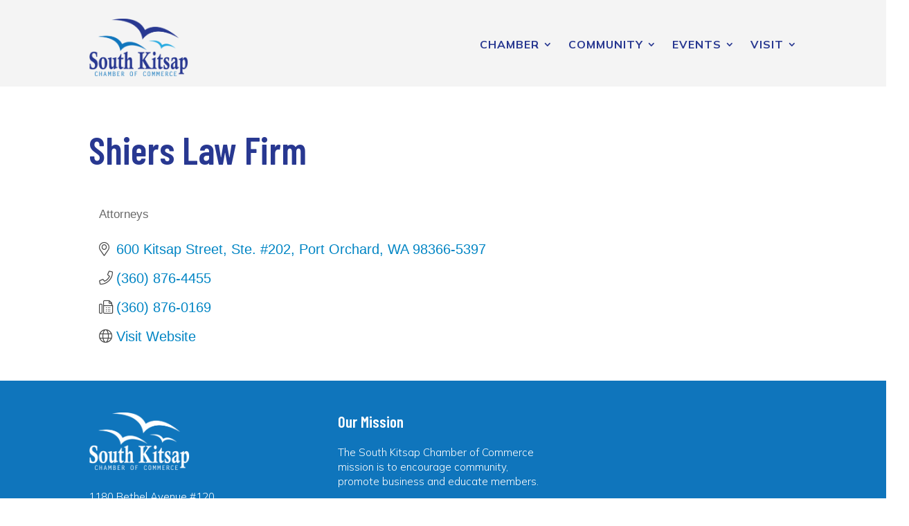

--- FILE ---
content_type: text/html; charset=utf-8
request_url: https://www.google.com/recaptcha/enterprise/anchor?ar=1&k=6LfI_T8rAAAAAMkWHrLP_GfSf3tLy9tKa839wcWa&co=aHR0cDovL2NoYW1iZXIuc2tjaGFtYmVyLm9yZzo4MA..&hl=en&v=PoyoqOPhxBO7pBk68S4YbpHZ&size=invisible&anchor-ms=20000&execute-ms=30000&cb=tptrsb56odqt
body_size: 48549
content:
<!DOCTYPE HTML><html dir="ltr" lang="en"><head><meta http-equiv="Content-Type" content="text/html; charset=UTF-8">
<meta http-equiv="X-UA-Compatible" content="IE=edge">
<title>reCAPTCHA</title>
<style type="text/css">
/* cyrillic-ext */
@font-face {
  font-family: 'Roboto';
  font-style: normal;
  font-weight: 400;
  font-stretch: 100%;
  src: url(//fonts.gstatic.com/s/roboto/v48/KFO7CnqEu92Fr1ME7kSn66aGLdTylUAMa3GUBHMdazTgWw.woff2) format('woff2');
  unicode-range: U+0460-052F, U+1C80-1C8A, U+20B4, U+2DE0-2DFF, U+A640-A69F, U+FE2E-FE2F;
}
/* cyrillic */
@font-face {
  font-family: 'Roboto';
  font-style: normal;
  font-weight: 400;
  font-stretch: 100%;
  src: url(//fonts.gstatic.com/s/roboto/v48/KFO7CnqEu92Fr1ME7kSn66aGLdTylUAMa3iUBHMdazTgWw.woff2) format('woff2');
  unicode-range: U+0301, U+0400-045F, U+0490-0491, U+04B0-04B1, U+2116;
}
/* greek-ext */
@font-face {
  font-family: 'Roboto';
  font-style: normal;
  font-weight: 400;
  font-stretch: 100%;
  src: url(//fonts.gstatic.com/s/roboto/v48/KFO7CnqEu92Fr1ME7kSn66aGLdTylUAMa3CUBHMdazTgWw.woff2) format('woff2');
  unicode-range: U+1F00-1FFF;
}
/* greek */
@font-face {
  font-family: 'Roboto';
  font-style: normal;
  font-weight: 400;
  font-stretch: 100%;
  src: url(//fonts.gstatic.com/s/roboto/v48/KFO7CnqEu92Fr1ME7kSn66aGLdTylUAMa3-UBHMdazTgWw.woff2) format('woff2');
  unicode-range: U+0370-0377, U+037A-037F, U+0384-038A, U+038C, U+038E-03A1, U+03A3-03FF;
}
/* math */
@font-face {
  font-family: 'Roboto';
  font-style: normal;
  font-weight: 400;
  font-stretch: 100%;
  src: url(//fonts.gstatic.com/s/roboto/v48/KFO7CnqEu92Fr1ME7kSn66aGLdTylUAMawCUBHMdazTgWw.woff2) format('woff2');
  unicode-range: U+0302-0303, U+0305, U+0307-0308, U+0310, U+0312, U+0315, U+031A, U+0326-0327, U+032C, U+032F-0330, U+0332-0333, U+0338, U+033A, U+0346, U+034D, U+0391-03A1, U+03A3-03A9, U+03B1-03C9, U+03D1, U+03D5-03D6, U+03F0-03F1, U+03F4-03F5, U+2016-2017, U+2034-2038, U+203C, U+2040, U+2043, U+2047, U+2050, U+2057, U+205F, U+2070-2071, U+2074-208E, U+2090-209C, U+20D0-20DC, U+20E1, U+20E5-20EF, U+2100-2112, U+2114-2115, U+2117-2121, U+2123-214F, U+2190, U+2192, U+2194-21AE, U+21B0-21E5, U+21F1-21F2, U+21F4-2211, U+2213-2214, U+2216-22FF, U+2308-230B, U+2310, U+2319, U+231C-2321, U+2336-237A, U+237C, U+2395, U+239B-23B7, U+23D0, U+23DC-23E1, U+2474-2475, U+25AF, U+25B3, U+25B7, U+25BD, U+25C1, U+25CA, U+25CC, U+25FB, U+266D-266F, U+27C0-27FF, U+2900-2AFF, U+2B0E-2B11, U+2B30-2B4C, U+2BFE, U+3030, U+FF5B, U+FF5D, U+1D400-1D7FF, U+1EE00-1EEFF;
}
/* symbols */
@font-face {
  font-family: 'Roboto';
  font-style: normal;
  font-weight: 400;
  font-stretch: 100%;
  src: url(//fonts.gstatic.com/s/roboto/v48/KFO7CnqEu92Fr1ME7kSn66aGLdTylUAMaxKUBHMdazTgWw.woff2) format('woff2');
  unicode-range: U+0001-000C, U+000E-001F, U+007F-009F, U+20DD-20E0, U+20E2-20E4, U+2150-218F, U+2190, U+2192, U+2194-2199, U+21AF, U+21E6-21F0, U+21F3, U+2218-2219, U+2299, U+22C4-22C6, U+2300-243F, U+2440-244A, U+2460-24FF, U+25A0-27BF, U+2800-28FF, U+2921-2922, U+2981, U+29BF, U+29EB, U+2B00-2BFF, U+4DC0-4DFF, U+FFF9-FFFB, U+10140-1018E, U+10190-1019C, U+101A0, U+101D0-101FD, U+102E0-102FB, U+10E60-10E7E, U+1D2C0-1D2D3, U+1D2E0-1D37F, U+1F000-1F0FF, U+1F100-1F1AD, U+1F1E6-1F1FF, U+1F30D-1F30F, U+1F315, U+1F31C, U+1F31E, U+1F320-1F32C, U+1F336, U+1F378, U+1F37D, U+1F382, U+1F393-1F39F, U+1F3A7-1F3A8, U+1F3AC-1F3AF, U+1F3C2, U+1F3C4-1F3C6, U+1F3CA-1F3CE, U+1F3D4-1F3E0, U+1F3ED, U+1F3F1-1F3F3, U+1F3F5-1F3F7, U+1F408, U+1F415, U+1F41F, U+1F426, U+1F43F, U+1F441-1F442, U+1F444, U+1F446-1F449, U+1F44C-1F44E, U+1F453, U+1F46A, U+1F47D, U+1F4A3, U+1F4B0, U+1F4B3, U+1F4B9, U+1F4BB, U+1F4BF, U+1F4C8-1F4CB, U+1F4D6, U+1F4DA, U+1F4DF, U+1F4E3-1F4E6, U+1F4EA-1F4ED, U+1F4F7, U+1F4F9-1F4FB, U+1F4FD-1F4FE, U+1F503, U+1F507-1F50B, U+1F50D, U+1F512-1F513, U+1F53E-1F54A, U+1F54F-1F5FA, U+1F610, U+1F650-1F67F, U+1F687, U+1F68D, U+1F691, U+1F694, U+1F698, U+1F6AD, U+1F6B2, U+1F6B9-1F6BA, U+1F6BC, U+1F6C6-1F6CF, U+1F6D3-1F6D7, U+1F6E0-1F6EA, U+1F6F0-1F6F3, U+1F6F7-1F6FC, U+1F700-1F7FF, U+1F800-1F80B, U+1F810-1F847, U+1F850-1F859, U+1F860-1F887, U+1F890-1F8AD, U+1F8B0-1F8BB, U+1F8C0-1F8C1, U+1F900-1F90B, U+1F93B, U+1F946, U+1F984, U+1F996, U+1F9E9, U+1FA00-1FA6F, U+1FA70-1FA7C, U+1FA80-1FA89, U+1FA8F-1FAC6, U+1FACE-1FADC, U+1FADF-1FAE9, U+1FAF0-1FAF8, U+1FB00-1FBFF;
}
/* vietnamese */
@font-face {
  font-family: 'Roboto';
  font-style: normal;
  font-weight: 400;
  font-stretch: 100%;
  src: url(//fonts.gstatic.com/s/roboto/v48/KFO7CnqEu92Fr1ME7kSn66aGLdTylUAMa3OUBHMdazTgWw.woff2) format('woff2');
  unicode-range: U+0102-0103, U+0110-0111, U+0128-0129, U+0168-0169, U+01A0-01A1, U+01AF-01B0, U+0300-0301, U+0303-0304, U+0308-0309, U+0323, U+0329, U+1EA0-1EF9, U+20AB;
}
/* latin-ext */
@font-face {
  font-family: 'Roboto';
  font-style: normal;
  font-weight: 400;
  font-stretch: 100%;
  src: url(//fonts.gstatic.com/s/roboto/v48/KFO7CnqEu92Fr1ME7kSn66aGLdTylUAMa3KUBHMdazTgWw.woff2) format('woff2');
  unicode-range: U+0100-02BA, U+02BD-02C5, U+02C7-02CC, U+02CE-02D7, U+02DD-02FF, U+0304, U+0308, U+0329, U+1D00-1DBF, U+1E00-1E9F, U+1EF2-1EFF, U+2020, U+20A0-20AB, U+20AD-20C0, U+2113, U+2C60-2C7F, U+A720-A7FF;
}
/* latin */
@font-face {
  font-family: 'Roboto';
  font-style: normal;
  font-weight: 400;
  font-stretch: 100%;
  src: url(//fonts.gstatic.com/s/roboto/v48/KFO7CnqEu92Fr1ME7kSn66aGLdTylUAMa3yUBHMdazQ.woff2) format('woff2');
  unicode-range: U+0000-00FF, U+0131, U+0152-0153, U+02BB-02BC, U+02C6, U+02DA, U+02DC, U+0304, U+0308, U+0329, U+2000-206F, U+20AC, U+2122, U+2191, U+2193, U+2212, U+2215, U+FEFF, U+FFFD;
}
/* cyrillic-ext */
@font-face {
  font-family: 'Roboto';
  font-style: normal;
  font-weight: 500;
  font-stretch: 100%;
  src: url(//fonts.gstatic.com/s/roboto/v48/KFO7CnqEu92Fr1ME7kSn66aGLdTylUAMa3GUBHMdazTgWw.woff2) format('woff2');
  unicode-range: U+0460-052F, U+1C80-1C8A, U+20B4, U+2DE0-2DFF, U+A640-A69F, U+FE2E-FE2F;
}
/* cyrillic */
@font-face {
  font-family: 'Roboto';
  font-style: normal;
  font-weight: 500;
  font-stretch: 100%;
  src: url(//fonts.gstatic.com/s/roboto/v48/KFO7CnqEu92Fr1ME7kSn66aGLdTylUAMa3iUBHMdazTgWw.woff2) format('woff2');
  unicode-range: U+0301, U+0400-045F, U+0490-0491, U+04B0-04B1, U+2116;
}
/* greek-ext */
@font-face {
  font-family: 'Roboto';
  font-style: normal;
  font-weight: 500;
  font-stretch: 100%;
  src: url(//fonts.gstatic.com/s/roboto/v48/KFO7CnqEu92Fr1ME7kSn66aGLdTylUAMa3CUBHMdazTgWw.woff2) format('woff2');
  unicode-range: U+1F00-1FFF;
}
/* greek */
@font-face {
  font-family: 'Roboto';
  font-style: normal;
  font-weight: 500;
  font-stretch: 100%;
  src: url(//fonts.gstatic.com/s/roboto/v48/KFO7CnqEu92Fr1ME7kSn66aGLdTylUAMa3-UBHMdazTgWw.woff2) format('woff2');
  unicode-range: U+0370-0377, U+037A-037F, U+0384-038A, U+038C, U+038E-03A1, U+03A3-03FF;
}
/* math */
@font-face {
  font-family: 'Roboto';
  font-style: normal;
  font-weight: 500;
  font-stretch: 100%;
  src: url(//fonts.gstatic.com/s/roboto/v48/KFO7CnqEu92Fr1ME7kSn66aGLdTylUAMawCUBHMdazTgWw.woff2) format('woff2');
  unicode-range: U+0302-0303, U+0305, U+0307-0308, U+0310, U+0312, U+0315, U+031A, U+0326-0327, U+032C, U+032F-0330, U+0332-0333, U+0338, U+033A, U+0346, U+034D, U+0391-03A1, U+03A3-03A9, U+03B1-03C9, U+03D1, U+03D5-03D6, U+03F0-03F1, U+03F4-03F5, U+2016-2017, U+2034-2038, U+203C, U+2040, U+2043, U+2047, U+2050, U+2057, U+205F, U+2070-2071, U+2074-208E, U+2090-209C, U+20D0-20DC, U+20E1, U+20E5-20EF, U+2100-2112, U+2114-2115, U+2117-2121, U+2123-214F, U+2190, U+2192, U+2194-21AE, U+21B0-21E5, U+21F1-21F2, U+21F4-2211, U+2213-2214, U+2216-22FF, U+2308-230B, U+2310, U+2319, U+231C-2321, U+2336-237A, U+237C, U+2395, U+239B-23B7, U+23D0, U+23DC-23E1, U+2474-2475, U+25AF, U+25B3, U+25B7, U+25BD, U+25C1, U+25CA, U+25CC, U+25FB, U+266D-266F, U+27C0-27FF, U+2900-2AFF, U+2B0E-2B11, U+2B30-2B4C, U+2BFE, U+3030, U+FF5B, U+FF5D, U+1D400-1D7FF, U+1EE00-1EEFF;
}
/* symbols */
@font-face {
  font-family: 'Roboto';
  font-style: normal;
  font-weight: 500;
  font-stretch: 100%;
  src: url(//fonts.gstatic.com/s/roboto/v48/KFO7CnqEu92Fr1ME7kSn66aGLdTylUAMaxKUBHMdazTgWw.woff2) format('woff2');
  unicode-range: U+0001-000C, U+000E-001F, U+007F-009F, U+20DD-20E0, U+20E2-20E4, U+2150-218F, U+2190, U+2192, U+2194-2199, U+21AF, U+21E6-21F0, U+21F3, U+2218-2219, U+2299, U+22C4-22C6, U+2300-243F, U+2440-244A, U+2460-24FF, U+25A0-27BF, U+2800-28FF, U+2921-2922, U+2981, U+29BF, U+29EB, U+2B00-2BFF, U+4DC0-4DFF, U+FFF9-FFFB, U+10140-1018E, U+10190-1019C, U+101A0, U+101D0-101FD, U+102E0-102FB, U+10E60-10E7E, U+1D2C0-1D2D3, U+1D2E0-1D37F, U+1F000-1F0FF, U+1F100-1F1AD, U+1F1E6-1F1FF, U+1F30D-1F30F, U+1F315, U+1F31C, U+1F31E, U+1F320-1F32C, U+1F336, U+1F378, U+1F37D, U+1F382, U+1F393-1F39F, U+1F3A7-1F3A8, U+1F3AC-1F3AF, U+1F3C2, U+1F3C4-1F3C6, U+1F3CA-1F3CE, U+1F3D4-1F3E0, U+1F3ED, U+1F3F1-1F3F3, U+1F3F5-1F3F7, U+1F408, U+1F415, U+1F41F, U+1F426, U+1F43F, U+1F441-1F442, U+1F444, U+1F446-1F449, U+1F44C-1F44E, U+1F453, U+1F46A, U+1F47D, U+1F4A3, U+1F4B0, U+1F4B3, U+1F4B9, U+1F4BB, U+1F4BF, U+1F4C8-1F4CB, U+1F4D6, U+1F4DA, U+1F4DF, U+1F4E3-1F4E6, U+1F4EA-1F4ED, U+1F4F7, U+1F4F9-1F4FB, U+1F4FD-1F4FE, U+1F503, U+1F507-1F50B, U+1F50D, U+1F512-1F513, U+1F53E-1F54A, U+1F54F-1F5FA, U+1F610, U+1F650-1F67F, U+1F687, U+1F68D, U+1F691, U+1F694, U+1F698, U+1F6AD, U+1F6B2, U+1F6B9-1F6BA, U+1F6BC, U+1F6C6-1F6CF, U+1F6D3-1F6D7, U+1F6E0-1F6EA, U+1F6F0-1F6F3, U+1F6F7-1F6FC, U+1F700-1F7FF, U+1F800-1F80B, U+1F810-1F847, U+1F850-1F859, U+1F860-1F887, U+1F890-1F8AD, U+1F8B0-1F8BB, U+1F8C0-1F8C1, U+1F900-1F90B, U+1F93B, U+1F946, U+1F984, U+1F996, U+1F9E9, U+1FA00-1FA6F, U+1FA70-1FA7C, U+1FA80-1FA89, U+1FA8F-1FAC6, U+1FACE-1FADC, U+1FADF-1FAE9, U+1FAF0-1FAF8, U+1FB00-1FBFF;
}
/* vietnamese */
@font-face {
  font-family: 'Roboto';
  font-style: normal;
  font-weight: 500;
  font-stretch: 100%;
  src: url(//fonts.gstatic.com/s/roboto/v48/KFO7CnqEu92Fr1ME7kSn66aGLdTylUAMa3OUBHMdazTgWw.woff2) format('woff2');
  unicode-range: U+0102-0103, U+0110-0111, U+0128-0129, U+0168-0169, U+01A0-01A1, U+01AF-01B0, U+0300-0301, U+0303-0304, U+0308-0309, U+0323, U+0329, U+1EA0-1EF9, U+20AB;
}
/* latin-ext */
@font-face {
  font-family: 'Roboto';
  font-style: normal;
  font-weight: 500;
  font-stretch: 100%;
  src: url(//fonts.gstatic.com/s/roboto/v48/KFO7CnqEu92Fr1ME7kSn66aGLdTylUAMa3KUBHMdazTgWw.woff2) format('woff2');
  unicode-range: U+0100-02BA, U+02BD-02C5, U+02C7-02CC, U+02CE-02D7, U+02DD-02FF, U+0304, U+0308, U+0329, U+1D00-1DBF, U+1E00-1E9F, U+1EF2-1EFF, U+2020, U+20A0-20AB, U+20AD-20C0, U+2113, U+2C60-2C7F, U+A720-A7FF;
}
/* latin */
@font-face {
  font-family: 'Roboto';
  font-style: normal;
  font-weight: 500;
  font-stretch: 100%;
  src: url(//fonts.gstatic.com/s/roboto/v48/KFO7CnqEu92Fr1ME7kSn66aGLdTylUAMa3yUBHMdazQ.woff2) format('woff2');
  unicode-range: U+0000-00FF, U+0131, U+0152-0153, U+02BB-02BC, U+02C6, U+02DA, U+02DC, U+0304, U+0308, U+0329, U+2000-206F, U+20AC, U+2122, U+2191, U+2193, U+2212, U+2215, U+FEFF, U+FFFD;
}
/* cyrillic-ext */
@font-face {
  font-family: 'Roboto';
  font-style: normal;
  font-weight: 900;
  font-stretch: 100%;
  src: url(//fonts.gstatic.com/s/roboto/v48/KFO7CnqEu92Fr1ME7kSn66aGLdTylUAMa3GUBHMdazTgWw.woff2) format('woff2');
  unicode-range: U+0460-052F, U+1C80-1C8A, U+20B4, U+2DE0-2DFF, U+A640-A69F, U+FE2E-FE2F;
}
/* cyrillic */
@font-face {
  font-family: 'Roboto';
  font-style: normal;
  font-weight: 900;
  font-stretch: 100%;
  src: url(//fonts.gstatic.com/s/roboto/v48/KFO7CnqEu92Fr1ME7kSn66aGLdTylUAMa3iUBHMdazTgWw.woff2) format('woff2');
  unicode-range: U+0301, U+0400-045F, U+0490-0491, U+04B0-04B1, U+2116;
}
/* greek-ext */
@font-face {
  font-family: 'Roboto';
  font-style: normal;
  font-weight: 900;
  font-stretch: 100%;
  src: url(//fonts.gstatic.com/s/roboto/v48/KFO7CnqEu92Fr1ME7kSn66aGLdTylUAMa3CUBHMdazTgWw.woff2) format('woff2');
  unicode-range: U+1F00-1FFF;
}
/* greek */
@font-face {
  font-family: 'Roboto';
  font-style: normal;
  font-weight: 900;
  font-stretch: 100%;
  src: url(//fonts.gstatic.com/s/roboto/v48/KFO7CnqEu92Fr1ME7kSn66aGLdTylUAMa3-UBHMdazTgWw.woff2) format('woff2');
  unicode-range: U+0370-0377, U+037A-037F, U+0384-038A, U+038C, U+038E-03A1, U+03A3-03FF;
}
/* math */
@font-face {
  font-family: 'Roboto';
  font-style: normal;
  font-weight: 900;
  font-stretch: 100%;
  src: url(//fonts.gstatic.com/s/roboto/v48/KFO7CnqEu92Fr1ME7kSn66aGLdTylUAMawCUBHMdazTgWw.woff2) format('woff2');
  unicode-range: U+0302-0303, U+0305, U+0307-0308, U+0310, U+0312, U+0315, U+031A, U+0326-0327, U+032C, U+032F-0330, U+0332-0333, U+0338, U+033A, U+0346, U+034D, U+0391-03A1, U+03A3-03A9, U+03B1-03C9, U+03D1, U+03D5-03D6, U+03F0-03F1, U+03F4-03F5, U+2016-2017, U+2034-2038, U+203C, U+2040, U+2043, U+2047, U+2050, U+2057, U+205F, U+2070-2071, U+2074-208E, U+2090-209C, U+20D0-20DC, U+20E1, U+20E5-20EF, U+2100-2112, U+2114-2115, U+2117-2121, U+2123-214F, U+2190, U+2192, U+2194-21AE, U+21B0-21E5, U+21F1-21F2, U+21F4-2211, U+2213-2214, U+2216-22FF, U+2308-230B, U+2310, U+2319, U+231C-2321, U+2336-237A, U+237C, U+2395, U+239B-23B7, U+23D0, U+23DC-23E1, U+2474-2475, U+25AF, U+25B3, U+25B7, U+25BD, U+25C1, U+25CA, U+25CC, U+25FB, U+266D-266F, U+27C0-27FF, U+2900-2AFF, U+2B0E-2B11, U+2B30-2B4C, U+2BFE, U+3030, U+FF5B, U+FF5D, U+1D400-1D7FF, U+1EE00-1EEFF;
}
/* symbols */
@font-face {
  font-family: 'Roboto';
  font-style: normal;
  font-weight: 900;
  font-stretch: 100%;
  src: url(//fonts.gstatic.com/s/roboto/v48/KFO7CnqEu92Fr1ME7kSn66aGLdTylUAMaxKUBHMdazTgWw.woff2) format('woff2');
  unicode-range: U+0001-000C, U+000E-001F, U+007F-009F, U+20DD-20E0, U+20E2-20E4, U+2150-218F, U+2190, U+2192, U+2194-2199, U+21AF, U+21E6-21F0, U+21F3, U+2218-2219, U+2299, U+22C4-22C6, U+2300-243F, U+2440-244A, U+2460-24FF, U+25A0-27BF, U+2800-28FF, U+2921-2922, U+2981, U+29BF, U+29EB, U+2B00-2BFF, U+4DC0-4DFF, U+FFF9-FFFB, U+10140-1018E, U+10190-1019C, U+101A0, U+101D0-101FD, U+102E0-102FB, U+10E60-10E7E, U+1D2C0-1D2D3, U+1D2E0-1D37F, U+1F000-1F0FF, U+1F100-1F1AD, U+1F1E6-1F1FF, U+1F30D-1F30F, U+1F315, U+1F31C, U+1F31E, U+1F320-1F32C, U+1F336, U+1F378, U+1F37D, U+1F382, U+1F393-1F39F, U+1F3A7-1F3A8, U+1F3AC-1F3AF, U+1F3C2, U+1F3C4-1F3C6, U+1F3CA-1F3CE, U+1F3D4-1F3E0, U+1F3ED, U+1F3F1-1F3F3, U+1F3F5-1F3F7, U+1F408, U+1F415, U+1F41F, U+1F426, U+1F43F, U+1F441-1F442, U+1F444, U+1F446-1F449, U+1F44C-1F44E, U+1F453, U+1F46A, U+1F47D, U+1F4A3, U+1F4B0, U+1F4B3, U+1F4B9, U+1F4BB, U+1F4BF, U+1F4C8-1F4CB, U+1F4D6, U+1F4DA, U+1F4DF, U+1F4E3-1F4E6, U+1F4EA-1F4ED, U+1F4F7, U+1F4F9-1F4FB, U+1F4FD-1F4FE, U+1F503, U+1F507-1F50B, U+1F50D, U+1F512-1F513, U+1F53E-1F54A, U+1F54F-1F5FA, U+1F610, U+1F650-1F67F, U+1F687, U+1F68D, U+1F691, U+1F694, U+1F698, U+1F6AD, U+1F6B2, U+1F6B9-1F6BA, U+1F6BC, U+1F6C6-1F6CF, U+1F6D3-1F6D7, U+1F6E0-1F6EA, U+1F6F0-1F6F3, U+1F6F7-1F6FC, U+1F700-1F7FF, U+1F800-1F80B, U+1F810-1F847, U+1F850-1F859, U+1F860-1F887, U+1F890-1F8AD, U+1F8B0-1F8BB, U+1F8C0-1F8C1, U+1F900-1F90B, U+1F93B, U+1F946, U+1F984, U+1F996, U+1F9E9, U+1FA00-1FA6F, U+1FA70-1FA7C, U+1FA80-1FA89, U+1FA8F-1FAC6, U+1FACE-1FADC, U+1FADF-1FAE9, U+1FAF0-1FAF8, U+1FB00-1FBFF;
}
/* vietnamese */
@font-face {
  font-family: 'Roboto';
  font-style: normal;
  font-weight: 900;
  font-stretch: 100%;
  src: url(//fonts.gstatic.com/s/roboto/v48/KFO7CnqEu92Fr1ME7kSn66aGLdTylUAMa3OUBHMdazTgWw.woff2) format('woff2');
  unicode-range: U+0102-0103, U+0110-0111, U+0128-0129, U+0168-0169, U+01A0-01A1, U+01AF-01B0, U+0300-0301, U+0303-0304, U+0308-0309, U+0323, U+0329, U+1EA0-1EF9, U+20AB;
}
/* latin-ext */
@font-face {
  font-family: 'Roboto';
  font-style: normal;
  font-weight: 900;
  font-stretch: 100%;
  src: url(//fonts.gstatic.com/s/roboto/v48/KFO7CnqEu92Fr1ME7kSn66aGLdTylUAMa3KUBHMdazTgWw.woff2) format('woff2');
  unicode-range: U+0100-02BA, U+02BD-02C5, U+02C7-02CC, U+02CE-02D7, U+02DD-02FF, U+0304, U+0308, U+0329, U+1D00-1DBF, U+1E00-1E9F, U+1EF2-1EFF, U+2020, U+20A0-20AB, U+20AD-20C0, U+2113, U+2C60-2C7F, U+A720-A7FF;
}
/* latin */
@font-face {
  font-family: 'Roboto';
  font-style: normal;
  font-weight: 900;
  font-stretch: 100%;
  src: url(//fonts.gstatic.com/s/roboto/v48/KFO7CnqEu92Fr1ME7kSn66aGLdTylUAMa3yUBHMdazQ.woff2) format('woff2');
  unicode-range: U+0000-00FF, U+0131, U+0152-0153, U+02BB-02BC, U+02C6, U+02DA, U+02DC, U+0304, U+0308, U+0329, U+2000-206F, U+20AC, U+2122, U+2191, U+2193, U+2212, U+2215, U+FEFF, U+FFFD;
}

</style>
<link rel="stylesheet" type="text/css" href="https://www.gstatic.com/recaptcha/releases/PoyoqOPhxBO7pBk68S4YbpHZ/styles__ltr.css">
<script nonce="tu_FWcPgQQ72e9QpWDOikg" type="text/javascript">window['__recaptcha_api'] = 'https://www.google.com/recaptcha/enterprise/';</script>
<script type="text/javascript" src="https://www.gstatic.com/recaptcha/releases/PoyoqOPhxBO7pBk68S4YbpHZ/recaptcha__en.js" nonce="tu_FWcPgQQ72e9QpWDOikg">
      
    </script></head>
<body><div id="rc-anchor-alert" class="rc-anchor-alert"></div>
<input type="hidden" id="recaptcha-token" value="[base64]">
<script type="text/javascript" nonce="tu_FWcPgQQ72e9QpWDOikg">
      recaptcha.anchor.Main.init("[\x22ainput\x22,[\x22bgdata\x22,\x22\x22,\[base64]/[base64]/[base64]/bmV3IHJbeF0oY1swXSk6RT09Mj9uZXcgclt4XShjWzBdLGNbMV0pOkU9PTM/bmV3IHJbeF0oY1swXSxjWzFdLGNbMl0pOkU9PTQ/[base64]/[base64]/[base64]/[base64]/[base64]/[base64]/[base64]/[base64]\x22,\[base64]\x22,\x22QcORL8OCLcKvDyLDr8OdXFtvJyBDwoFYBBFUDMKOwoJyUhZOw7wsw7vCqwjDuFFYwr50bzrCj8KZwrE/NcOfwoohwrjDrE3CszluPVfCrsKOC8OyFnrDqFPDkC02w7/Cu0p2J8KWwrN8XD/DiMOowovDt8Oew7DCpMO4f8OAHMKHa8O5ZMOEwqREYMKkXywIwr7DpGrDuMKwVcOLw7gGUsOlT8ODw4hEw70Ewq/CncKbYSDDuzbCnh4WwqTCnG/CrsOxWMOWwqsfTMKcGSZdw5AMdMOOGiAWYEdbwr3CgcKww7nDk108R8KSwo5nIUTDvDQNVMOwSsKVwp95wrtcw6F8wrzDqcKbMsO3T8KxwqzDj1nDmEQqwqPCqMKPK8OcRsObf8O7QcOvKsKASsOmIzFSfMOnOAtkFEM/[base64]/[base64]/eMKfIkbCnCDDsEo1asKfTXfCmxJkEMKdOsKNw6HCqwTDqHE9wqEEwq1rw7Nkw6fDpsO1w6/DucKvfBfDuho2U1lrFxInwrpfwokjwq1Gw5tBBB7CtiHCj8K0wosmw5liw4fCpX4Aw4bCjBnDm8Kaw7vCvkrDqTbCksOdFQdXM8OHw61pwqjCtcOFwoEtwrZGw5sxSMOLwp/Dq8KAHVDCkMOnwoofw5rDmQ0sw6rDn8KwCEQzZRPCsDNrcMOFW2/DhsKQwqzClT/Cm8OYw4LCl8KowpIibsKUZ8K9EcOZwqrDt2h2wpRVwrXCt2kaEsKaZ8KCU2/ClXMiFcKkwozDh8OzOgMpKWjCgn7CiiPCr3U8GMOSZsOxdUHCknTDnzHDg0fDnsOBdMOfwrHCrMKhwrMrFQTDvcO3IsOXw5LCmMKfNsKdex5NOUDDlMOLPcOaKHMcw5RTw7/DlwQ2wprDqsOuwpgww6gFeFtuIyxEwqBfw4nCkUcea8KIw57CnwEyJCrDrgpaKMOeMMOvXBPDs8O0wqYIA8KBKARcw6wswozDh8OlLxHDj2XDqMKhPUIqw5DCgcK9w6XDgcO/wrDCokEUwp3CrjfCksOtO1ZXcxcQwpTCk8O6wpnCvcK4w6QdSioiekQOwrjCu2zCrFDDusKiwo/Ch8KdeUDDql3ChsOmw6/Do8K1wrQ5PTHCkiQPFhPCjMODLj/Cq2DCt8OpwoXClnERXBpMw4TDjFXClgx5NhF7w6nCqSF6YQhTIMK1RMO1Ki7DvMKmQMOOw4EpVlpgw6TCi8O5IsK1KA8hIcOiw5/CuT3Cu3EVwoHDvcKMwpvCtcOiwpjChMKRwpUWw6nCi8K3CMKKwrLCkBdVwqk9C1zCmMK2w6PDvcKIIMOuYhTDmcO7VT3DmkDDuMOZw44MD8K4w6fDvEzCk8K7Z1pGKsK0MMOvwo/Dt8K2wrMdwpPDpSo0w7/Dq8KTw5hXFMOUdcKcYknClcOkUcKxwrlYb0kRQcKPw7lnwrJgDcKTIMK9w7fCjgrCoMKrAsOAZlXDgcO/fMKYEMOrw4hMwrvCj8OBfzQ9YcKAQw4Zw5FOw6BbRQYSfsOaYxNgQsKdKn3DvE7CpsOywqtYw7nCg8OBw7/CtsKmPFoswqhaQ8K2GhvDusKYwqE0V118wqHCljvDsiQkdMOawr9/wqhPBMKDE8O8wr3Du3kxMwlhSWDDtwPCvDLCscOfwoXDpMKEX8OsGgwUwpDDnxUpB8KZw4nCt0sMCXrCuykpwowtLcKxWm/[base64]/Ckm4mw4PDtWEew7rDiX9fwrd1FBnCl3zDqcK0wqDCqMKYwrx/w4nCp8KodWPDl8KiWMKdwpJCwp8hw6fCkTM1wpIvwqLDiARpw4XDv8OxwollSgzDp1Y3w6TCtGXDgnzCn8OxEMKzYcKPwqnCk8K8w5jCrMOVKsK8wofDl8Kaw41Rw5ZyRCEAY0c6fMOKchrDicKKVMKdw6RLJDZwwqBwBMOXCMK/[base64]/DlSzDvMKww4fCvcOOw4XDqV9rMRAswqVnYz7DscKbw48pw6c5w5EGwp/DqMKmNgMnw6Zvw5zCrHzDiMO/CMOwK8OQw7nCmMKhQ3Jmwr0Zd1gbLsKxw5jCgTDDn8K/[base64]/KMKKI8OhSEt6PsK7wrHDpsOUw4N3FsO6UsKYV8OnA8OXwpxuwqQWw5HCs0gXwqzCk35/wpHCpzRnw4PDi2xxWFBeR8KOw5s9H8KMJ8OPTsO2K8OjbEFywpYgKB/Dn8OqwpDDkD3CsVJNwqFsO8OYfcOJwoTDuzBOTcODwp3CkDdawoLCucOGw6Mzw5PCpcK7VRLCusKaGnsyw5XDisKfw5wZw4g1wozClF1gw4fDvQBgw6bDpcKWMMKHwqF2XsKQwpV2w4Ydw6HDv8O9w49iAsOkwrvCncKow699wr3CtsODw4HDlnHCsgsMFT/[base64]/[base64]/Do0MUIhQRa8KaYUsTbsKrwoUJwr5iw4IvwoFYMxTDgQ1FAMODb8OSw5LCvsOVw4nCnEYjc8OWw5M0EsO/[base64]/Dh8OGEWbDt1nCtyFhB8KXw5vDksKAwonCnEkww4LCisOsdsOlwoMFMknCtMOJahszw6jDrx/DmRxSwp9HX2JfaHbDh3nClcKbWynClMOIw4IWR8OLwrPDk8OTw5bCn8Kjwp/Clm7ChXHDj8O+bnnCisOfTjfDr8OWwrzCiFvDn8OLNCbCqcKZQ8K5wojCginDtB1/w58SNG7CsMOuP8KCLMOdccOxCcKlwqtqc1nCtCLDqcOfHMKOwrLDt1HDj2cww4nCq8O+wqDCs8KZIiLCqMOqw4M2XTnCvcKte1pUQSzDkMKzQkg1eMOHDsKkQcK7w4bCuMONasOPfcOxwpo7dH3CncO9w5XCocObw5cQwpvDtmpTDcOfZi/CncOvVB5SwpBWwph3AsKmw7Qpw71Pw5DCrUPDjMKfcsKiwpJcwrxIw43CmQx0w4jDr0PCmMOvw5ldSXt3worDhz5Vwp15P8K6w5PCuw57w7/DucOfB8KgAWHCsDbCsCR+w51+w5ciT8OkdlpbwprCisOPwqfDpcORwoTDucO9csKcdcKDwrjClsKUwo/DqcKXK8ObwocmwrxpZ8Okw4LCrsOzw7TDvsKAw5nCuylGwrrCjFERJinCmi/CjSUpwpLCi8O7a8OOwqDDlMKzw6cZeWbCghvCtcOpwqPDvm4bwq5AfMOBwr3ClMKSw63CtMKwMsObBMKaw57DqcOrw5PCgwvCm0Eyw7vCgQjCkHAZw5zCmD5dwojCgW0zwp3Cp0rDoXPDhcKSJMKpJMOiWsOqw4M3woXClk/[base64]/CnMOeHgdsw68Oe8KlF8O3wqHDuDUSNFDDkA4lw5MvwpwHYFYJMsK2QsKvwqIow6MCw5d3N8KjwrRiw5FCT8KTB8K/wqozw7TClMOzPBZqAT/CgsO9wo/DpMOMwpXDtMKxwqV/DlTDucOmVcKQw6TClgwWZ8Kdw5ETO2nCisKhw6TDjnTCosKLDQ7CjhXCh0w0VsO0QhPDgcOVw7ATwpfCkEM/FEM/FcOUwqwRWcOzw4gTThnCmMK0elTDqcOFw4pdw7PChsO2w5FoPnUxw7XCimhGwo9ABD5iw4zCpcK9w6/DhMOwwr0Zwr3DgDMUwr3ClsKNE8Oow7k9M8OGABTDu0DCusKUw4LCh2BeacOFwoQqTSlhXl3Cn8OaElzDmsKrwrRPw4wVVFXDjhs/wp3DkMKXw6TCn8K/w7hZdHYbaGUJfxTCksKvRAZQw4rCnwnCj1BnwpVUw65nwo/DusKvw7kZw4/DhcOgwqjDqA/[base64]/w50cwqDDoR9MJhFJwqvCosK0w4rCg0TDhw3DucOCwoZtw6zCuBJrwr/[base64]/CpCRAwqRUw4zDmS/DocOSwpBdFsKMwonDrMOZw4HClsKkwolGbBPDv39QdcOvw6vCssKmw4LClcKmw5jCrsOGK8OYahbCtMOQwokDVgJzOcOJD3/Ch8K9wpPChcO2VMKmwrXDk3bDlcKIwrDCgn95w4DCjsK6PcOKE8OLWntSN8KHdBtbLSXCo0l0w7R8Ay9+LcO0w5zDhFXDi3jDicOFKMOGY8OKwpvChMK3w7PCpHUAw5Ryw58vQFshwrbCo8KbElB3fsORwoAdfcKRwpTCiQDDvsKoGcKjQMK+FMK/VsKcw7pjw6RXwoszw78Bwq0/[base64]/GwgzfEVSbcO6w4Zkw7wwwr4dwrDCkWAvY1txTMKFA8KjeVzCnsOQbWBhwqzCn8OiwoTCp0TDlkfChcOfwpXClcK9w68qwo7CgcOQw4/DrVhGO8ONwq7Do8KiwoEzIsOIwoDCgsOawqN+PsOZAQrCkX0EwpLCuMOZemXDphpWw756dRtae0TCkMObXgcMw4pkwrcjczJxX08ow6TDlMKMwrNbwoojC2MEIsKHZgwvO8KDwqPDksKCVsOlIsORw7LClMK6A8KbHcK9w60Wwrc/[base64]/[base64]/[base64]/DqhnCsF8Fw5BZXX7Cl8Ktw4LDocO/wr0wX8OLA8ORCsKCc8K8w5I4w7B3LcKJw51BwqvCqnpWAsOtWcO6O8KJCFnCgMKPNxPCn8OzwobDq3TCun0Ic8OOwpfCvQwbagxdwo3CmcOrw5EKw6UZwrXCngAQw7PDvMO3w6wmBHnDlMKMGldUC1/CuMOCw4sswrB8B8KAD2DCp385a8KLw4TDlkVVJkQsw47CtBU8wql1wp3Cg0bDlkZDG8KoTkTCoMKnwqs9SjDDuR/[base64]/CvyBiw60/wqwaMEEjw6bColbDiFvDr8Kjw5Qcw7sYZsOSw7AqwrzCpsKiOkzDgcOMQsKhaMKgw5HDosOPw6/CmyDDoxEnCAXCoQpmC0vCksOSw7Rrwr7Du8K/wprDgSs2wpgrK3jDjxM5woXDjznDiVxTw6vDslfDujTCisO5w4gcAMKYF8KWw5LDnMKKST43w4/DscOpICgYacOSbBLDtydQw7HDoRFWSsOrwpt4Lh/DuHxVw7PDl8OuwpYGwoBzwqDDosONw7pKFEPDrB9gw41tw57CrcKJR8K3w6XDg8K8IjpKw6gZMsKbGUvDnW10cEnCkMKEWl7DgsOhw7zDiG1Vwr3Cr8OHwr8iw4/DisOPw5fDq8KYEsKEIWhKW8Kxwr0tQC/[base64]/bMOiEyTDtjDDocKeesOTZsKCwrLDisKDMTDCssKRwrrCjSNmw6DCtFIbHsOYZwpYwo7DrCHDocK0w53ChsOZw60qCsOUwqTCr8KKNMOjwq0Ww5jDmsKIwqLDhMKsVDF/wrliWCzDunbCnF3CoB3DsmvDm8OQHQ4mw57CglLDmxgJRQnCt8OEGsOkwofCmsO9PMO/w5/DjsOdw7VXWWM5REodVy9pw5nDtcO0wpPDti4GRRZdwqzCkCdmfcOaTUhAGsOgd30NRR3Co8OKwoQ0GXvDgFPDnVzCmMOeasOtw743ecOow6jDtk3CozfCmQ/DisK8DU8+wrJqwr7CpknDpgIPw4FDBA4hZ8K2dsOvw4rCm8OiekfDusKtZsORwrguTMKhw5YBw5XDsSUka8KmXA9sRcOcw5Bjw67CrSbCkgwbKXnDs8KEwqIDwqfCiHHDlsKawpxvw4huDhTCtAo3woHCvcK/MMKsw7Jhw61fYMObcn4yw7rCqwHDusO6wp4rVUoweFnDp1nCljZVwpnDmBzCh8OobV7Cm8K+an/CqcKiPFRtw7vDqcKIwqXDqcKqfXYnUMOaw6R+cApkwpMmecOIacKdwr9RYsKDcyw3dsKkMcKcw4HDo8KAw70TNcK1Oi7DlcOYKhnCs8KbwoTCj2DDpsOUckl/PsO3w7nDpVc8w4XCgsO5V8O6w79tFsKoF17CosKxwojClAbCnxYTwq4XbXN3worCuSFew54Ow5/[base64]/w5Ezw4EfAMKhR8O0wrd8JCkmG8OYw5VnXMKcw5DChsOEUcKNJcO0w4DCrkAJZVELw4RoDUPDmTvCoUBpwpTCu2R0f8O7w7DDs8OswpBXw63ChFN8KsKXAcKjwqgXw4HDtMO1wrHDoMOmw6DCrsOsY2vClQl/YMKCK0t0csOJNcKawqXDmMOHdQzCkF7DrhrDnD0YwpFFw78SJcOFwpTDjDgBCFd/w6UGIDtNwrrCm1wtw5Ifw4Qzwp5fBMOMTmgyw5HDj2rChcOIwprCl8OewqttGivDrGksw6nCp8OXwr8swplEwqjCoVXDj3jDnsOyfcO/w64gfjNeQsONecK5VSZsXn1hecOUD8OyU8OUw7gCCwstwpzCqcOiDcOzFMO5wrbCksKxw5jCnmvDiHgNVsOdUMKHHMODE8O/IcKuw4Q0wpJwwo3CmMOMTDF0UsKMw7jCm1zDjnV+BcKxMHshA0zDjU9GHBXDhDnCv8OGw5fCtAFpw5DCux4+fGwhdMOWwqkew7Rww7J3Hm/CrXgpwrJBZVjCuRjDlULDl8Ogw5TDgTdvHMO/[base64]/Cljx4wo/Dn8OhFSsUHMOvGVXCqAPCt8KSWMOuNXvDq2zCjMKIXsKvwoJLwq/CiMKzAB7CnMOLVm9PwqIoQT3DtUnDpw7CmnHCvmlnw40Hw4wQw6o8w7csw7jDgMOpa8Kca8KNwovCpcOFwo41TsObESTCvcKFw43Cj8Klwq4+HjnCq3bCusK8NA4nw6vDh8KSHTvDlkvDjxp7w4/CqcOCOAx2Z2ofwqILw4XChDkew7p3MsOiwq0nw50/wpLCsCpuw7lhw6nDplJWWMKBecODEUjDuHt+bsOvw6R/wqTDmx9pwrJswqYodMK/w6BgwqnDh8OYw74eQRfCnlPCk8Ksb3TDrsKgB1/Di8Ocwp8HejM7MQpnw40+XcKaJktUPXQ5HsKOI8Kfw6VCdD/DizcDwosAw48Cw4fCgkfCh8OIZ0sgKMKyLnFwERXDpRFFdsKaw68xcMKBVEjCkBEmLgHDr8Oww4/DjsKJw6XDk23Ci8KfB0bCqMO8w7jDr8Knw4Z6VnoJw6NGLcK9woB5w48SDcKAMhLDusKiwpTDrsO1wpfDjiViw5ouHcOEw6/CpQnDh8OrD8Oaw7Bfw6UPw6ldwoB1QknDn2IFwporf8OXw6hGEMKIccOLHDlqw47DljPDgHHCnVvCinvCmX/CgUcUenvCiF3CvhJeSsO0w5kowoRbw5sPwqlSw7dbSsOAOSLDkEZdM8K/w6R1Xw5Xw7F7EMKPwolOwpfDqcK9woBkLMKWw7wuGMOewpLDtsKRwrXCsxovw4PCrhw/WMK0OsKiGsKUw4cZw68Ew71lF0LCocOFUEPCr8KpBmt0w77ClDwocAbChsOyw5w/[base64]/wqIQw5HDq2ZvIMKVw6TCvDfDiEtWw5LDkcO/woPCj8OVw6U9TcODQAUSbsOFUFoXNBt2w7LDqydGwrVHwplPw6PDhQJSwoTCoDUUwqZawqlEdS7DpcKUwrNxw5tQZRFZw4t8w7XCm8OgCARSVkHDgULDlcKuwrnDjS8Tw4oAw7vDrzfDn8Kbw5XCoWNFw65ww50ZQ8KhwqvDkBHDsGVqaXxnwqTCgTrDhyPDhwxxwo/CoSnCqmUBw5wJw5LDjBHClsKTc8K1wrXDncK0w60KNAJ2w7BhKMKVwqzCvE3CocKVw4s0wpTCnMKMw6HCjAtiwq/DpwxGAcOXG0JewozDj8Knw4HDkjVBUcODOMOVw5xfSMKcFXpfwqh4ZsOBw6ppw7c3w47ChUIXw4jDmcO+w7DCnMOVKF4oU8OFHQvDmjHDgAtuwrTCu8KlwobDuibDhsKZIwXDmMKtw7zCusO4RFTCjRvCv3ADwq/Dr8KlfcK5WcKzwpxHwpzDgsKwwrk2wqHDsMKYwqHDjmHDuU8KEcOqwosdNmvCr8KRw5XCj8OgwofCr2zCgsOAw7DChw/Dg8KWw6HCqsKAw7F8OQVSIcOBwrYNwqFMLsOoWhEdccKSKHbDtcKJKcK8w6jCnSrCpx1gf2V7wpbDky8PeW3CqsK6bhTDkMObw5F7NWzCgRTDvsOgw5oyw7rDtsOaTSzDqcOnw4knXcKMwobDqMKaEy8BC3/DpFNTwplUP8OiFsOfwqAow5gYw6zCvMOACMKzw6M3wofCksOCw4cBw4XCimXDgsOAFHlcw7LCsgkQKsK8e8OlwoLCtcOvw5fDnUXChcKVdE49w7TDvnjCgk3CrHPDucKLwoQ2w47CucOawq1xRmpXQMOfak0UwrLCoVJSNAtXfsOGYcK0wo/CpSQewo/[base64]/DsMO3M03DrcK5KgdwDsKQKx9owpTDv8OZQFYLw5lsVzcUw78rMwzDh8KvwrgPO8Kbw6HCj8OeKw/Cj8O/w7TDsj7DmsOCw7B/[base64]/CvMO2NwTCrz7Cum3CllTCo8OkRsK/RMKUXWrDj8KVw6DCvMOOesKKw7nDlsOfS8KfMsK/[base64]/CtmA7ECUPP8K1bwxeCcOGKcOmfCjDmU7CnMKBa0t8wqkRw6p/[base64]/wpDCicK6e8KTIjvChwLCrAPClU87HcKWVSbChMKiwrVgw4EDasKhw7PClS/DosOwdWHCmlAHIsKAW8KfPlzCoR7Cj3DDngZlfMKUwpzDlDxLGjxSVAZ7UWpkw6BsHSrDv2HDu8KPw5/CsU49Z3rDjQESDVXCjcOBw4V6b8K1RidJwrhMLXBvw6TCicO3w4zCvl45woIwASUIwrclw4rCvAoNwo13FMO+wpvCgMOBwr0yw79Sc8OOw6zDqcKwIsKhwoDDpyLDtQ/ChsOnw4vDiREBIgBawqHDiyTDq8OUPC/[base64]/Ch8OFfMKbw5DCmx/Do8OqJcOLEzoxMMKYfUlhw7xsw6V4w6Jpwrdmw7t5OcOxwqZgwqvDlMOWwrI2wp7DvmwHQ8KccsOBeMKNw4XDsU8RTsKYBMKBfHPCtH3DnELDj3FWanbClTAzw7LDk3HDty8lbMOMw7HCrsKcwqDCqSZFX8OTPCVGw4xmw4jCiAXCtMKQwoYsw5vDocK2c8OFKcO/[base64]/[base64]/CrMOWw7t6w5DDuHPDocORwpTCsDg4YsKCw5rDkFtKw6xja8Kzw5cOB8KgIQBbw5dBTsOZEhwHw4Ebw4BFwq55QzldHjbDr8OUQCzChQl8wrjDisOOw7fCsXbCr1TCl8K3wpsXw5DDjHdhDcOhw6wCw6XClQ7DiETDt8Oxw4zCqQnClsKjwrPDuWzCjcOJwo/[base64]/CsMKYRQbDlknDm0zDkz4pDcO0w4fCtDbCglkbBSbDtQc7w6PDsMOMZXo6w4x/wr0dwpTDg8Orw50pwrwuwq3Dq8OhAcOhRcKcZMKdw6fCgcKxw6BhQMO8dV9vw6nDtsKcd3kkGj5HT0l9w5TDkUg9MwUGEXHDlCvDtCfDrnJVwo7Doy9Kw6bCjSTCk8Osw5E0VQEXMsKnOUfDl8Kuwqo/eAbDv0tzw4rDpMKnBsO7YAzChAlJw5tFwq0GAsK5FcOlw4rClMOGwp9QQjhgfXbDtDbDmT3DpcOEw5MLTsKBwr7CqkcUPX/[base64]/CkcOJL8K2CsOMHsKtRsKcfUl/bBp8TW7CpcOiwo3CnnxNwp5rwoXDocKAV8K/[base64]/[base64]/ChcKgKcKfworDs8Kmw4bDlVHDmMOwwrNBFUrDqcKtwrbDuhZhw7RnJkzDhAZgRMOpw5PDgnN/w7swCVrDpMKvVUFmZ3Ygwo7CvMOVBB3DhiNRw64mwqDCu8O5B8KuasKDw6t2w7NmD8KVwozCosK6TwTCpmnDiz51wrPCuRNKD8KiaSRKEWdiwqHCtcKJCWtiWj7CjcKvwqUOw7bChMOoIsKKaMKkwpfCiipEaHvDoRxJwpMxwpjCjcOYejVXworCsXF/w47Cj8OoPMOrU8KhBzdVwq/CkDzDiETDoV1gV8Opw7YSWActwrNqcCbCkAUqdMKswpzDrBllw6XDgwnCncOJw6vDtivDp8O0OMKPw5rDoDXDqsOyw4/[base64]/[base64]/[base64]/DnsO5NcOvC8KcCxrCsQ7Cg8KYK8OXP25vw5XDkcKtGMOiwpFuK8KzEzXCk8Obw5PClmzClhpew5nCpcO7w50DUXlGM8KwIzfCtiHDigYXwoPDtMK0w6bDsQrCpAtlAUZPbMKLw60QDcOBw7hXwqFdMcKZwoLDiMO/w7EQw4LCnCBXGUjCo8K5w4Z3a8KNw4LCgsKTw4LCkDULwqxtGRgPdCkXwoRXw4pZw5AEZcKbEcOdwr/DqE5NesOrw7vCjcKkGk9Uwp7CsmrDjBbDgxPDosK5QyR7YMOoasOlw6Nrw5zCnyvCksOYwqrDj8Oiw5svIHNYbcKUXnzCjMK4Jwg/wqYdwr/[base64]/DsMKrcMKwwokUwr7CosKJwpl/KcK2wpzCrsKPB8KeZhnDjMOuIgDDhWYlMMKBwrvCmMOdDcKhWsKAwrTCn13CvBLCtxXDugbCp8KGbwQGw7gxw5/DpsK/DUnDiEfDiQ0ow6/CmcKqEsK8w4A4w6Fww5HCk8OwSsKzO0LCmMKKw6PDuSrCj1fDmsKgw7tvBsOza1IuRMKyPcK2DsK2FnkuAcKvwqMqCyfClcKJW8OXw44FwrUiUHR5w6Ecwr/DvcKFXMKEwrUXw7fDtcKHwo7DkEY7e8KlwqLDpHfDrcKYw4Ecwo0uw4nDjsOZw6LDjj5swr48woJxw6/[base64]/Di8O3w6DDiD1cw5XDgT5pacOEwrzDtyrCri1ow6zCnl82wrnCgMKDZcOuY8Kqw4DChVl3bAnDoFN3woFEeSjCnhYhwo3CicKTY2UWwptFwrVdwr4Vw6gQGMORR8KUwpB6wqBSbGjDgSAnIMOtwqzCnBt6wqMfwrjDucO/GsO+McOzOUIKwpwbwo7CnMKxecKZJElmLsOMOhXDiVHCs0/CtMK2dMO4w5tyJ8KJwo3DsnYgwqzDs8KlTcKfwpfCnS3DoVh/wo4cw4cZwp9awq1aw5lVVMKoasKZw6HDrcONPcK2aGTDglQFZsObwr7CrMKlw79vUMOLJsOCwrTDhMOrdy15wo7CiHHDvMO1JcKswqnCqwjCvRtwesOvMX5IG8Oqw7pHw6cWwrzDrsOxMHQkw6DCoBrCu8K2YCghw4vCuA/DkMOFwrDDkQHCpVw2UWrDgA1vCsK5wp/DlyPDusOkBHjCvx1MAFF6T8K+bEjClsOdwpZCwqgnw45SKcK4wpXDkMOvw7TDuHvDm04BeMOnH8KWHiLCgMOFdA4RRsOLAm1hFRPDosOzwrHCt1XDvcKFw7EBw7Mbwr84wqk1U2XCucOcOsOENMO0HsKmbcKnwr0Fw5NfcTZdT1UTw4nDjEHDrjpdwqbCiMOtTS0/FyPDkcKzByFUMsKFLh/CtcKtOQFJwpJ5wqzDm8OuVU/[base64]/DqUXDvMKedGc0EgTCsQYAw7UYe1sdw41Ywr1mTGLDu8Onwp3CrWwuScKlJcKnasOuVmY6BsKtGMKiwpUOw7nClxdkMTXDjDA0CsKMJ1pRcVM/A0RYNhzCmRTDqmbDhVkPwrgswrNzf8KFVk9tK8K1w5PDlcOSw5HCkGV2w7JGTcKxZcKcf13CnF5cw7JPNUnDuB/[base64]/CusK8dcOlwq96S8K8XDJyL8O+w4NkwpPDpRDDm8Opw7/Dh8KZwqQxw6zCsm/DgMKYGcKrw67CjcO2wpbCjmHCp0FJbkHCuwUtw7Exw7/Cvm7Do8KBw7TDnCcvLsKGw5jDqcKoB8O1wokVw5vDk8Ojw77Dj8O8wofCqcOAEj0AWzItw5pDEcOqDMK+WwBcfTN4wobDmsO2wptBwqvDkB9dwoE+woHCry3ClC1BwojDmyzCpMKkAgFfZSnCpMKzbsOywpM6a8K9wr3CvivCjsKiAcOeQxLDjBMPwo/CkQnCqBVyRMKRwqnDuAnCucO1JsKefFMZRcOLw7UpBXLCiAXCoXhBFMOBDsK/wrjCvTrDv8OBHx/DhRfDn0U4VMKpwrzCsj7DgwjCulzDvV/[base64]/[base64]/[base64]/[base64]/Du8O4wpI2wqXDtcKMwoHCrcKzeGowwqPCnkTDuFdiwrrChsKZwpAcLMKaw6xVA8KGwossMsKZwpjChcKjbsKrC8O1wpTCoXrDrMOAw5EHacKMMsK1d8Kfw6/Cq8OCSsOcdS7DsTwHw79ew5zDm8O7PcK7I8OGIcOwDV5bfivCnTvCo8K5PDBmw4sDw5nDh2chLQDCkiZsdMOrJ8O/[base64]/CvcKow6B5w5sew73DkcOQw4ADEh7CscKBwqAdwoJRwr7Cu8K7w67DpG8SVyFzw7JrHnE4eXfDpcKvwpZbSGcVZkQgwq/[base64]/wrTCpjA2wpRHRcKSE8KFw6nDksKGwqbDpygqwpZ/w7jCiMO4wpbCrnjDt8O8S8KywoDDvXZEKk48TQ7CicKzwqVkw4Bfwo8WPMKef8KVwobDvFbCngUBw7RoFHjDocKNwpBBUGZLOMKtwrtGd8OFYHRlw6Iywqx8DwXDmsKSwpzCkcOMbiB/w5DDlsOEwrzDhwLDjkjDnmrCo8Orw69Gw64YwrPDujDCojcfw7UHSjHDssOqJUfDnMKsMwLCgcOvUcKGdEjDs8KgwqDCpmkiC8Ocw6XCrycVw5RBwrrDpBIkw5gcFT9qVcOGwp1Rw7gfw7c5I29RwqUew4tMbEgZN8OMw4jDv2Fmw60aVjA4dWrDrsKDw69VecO/NcOta8O9J8KnwqLCjQkFw6/[base64]/CiWXDpRZ4dw/Cj8KWw5Vrw4pTwpJ6wqwwTEbCl2TDssOlWMKXDcOoazIFwpPCuTMnw5nCqTDCgsObSMOrZzrDk8OZworDnMORw48pw6zDkcOuw7vCrS9RwpgtakTCksK9wpDCk8KofxUgGy0ZwqpjMcOQwpRkBsKOwq/DicOMw6HDtsKLw5UUw6jCo8OUwrl0wpNuw5PDkCQmCsO8RXV5wpXDmcOJwrcEw6Fgw77DhRAAW8KFMMO9KV4KFGswDnY+GSXCsRjDpxLCsMOTwr88wp7DisOaaG0ALDpcwpRRMcOiwq7DrMOfwoZvccKow40vPMOkwp4DeMOTHm/[base64]/CjlZ5CnPCkAnDpD4VSMOuwoVOYw41KxHCrcKdw7QLDMKOdsO/[base64]/CqMKaZ2pGFcKsWWPCpMO1wr/DqSx7GsKFCUDDmcKzLQcnH8O/[base64]/DjEXCrATDhgMtwq91E8Omw7N9N8O3Q8K3NMO+wpVsBCnDvcKXw6AGZ8OEwqRmw47Ctzx8woTDqzdwImVBOV/DksKXw6VVwp/DhMOrwqRxwpbDpGQXw7k/EcKBS8O0NsKJwpjCjcObEzTCqhpKwpAhw7k0w5wVwppEPcOxwo3DlTksE8OlJ0nDm8K1B03Dn1R+QmbDig/DvW7DvMK0w556wqZ0PRPDqBVLwqLCjMKyw7JoasKaZgjDnhPDksO/w6c4X8OOw75Wc8Oowo/CgsKkwr7DtsKrwokPw68KVMKKwos2wr3ClmR3HMOWw6jCoy5kwrzChMOaHSp5w6Bjw6HCvMKswoxNf8KtwqgUwqvDr8OUKMOEGcOqwo0cAR3Du8O1w59gfk/Dj3HDsDYmwpnCp24Rw5LCrcOLFcOaPhNEw5nDucKLDRTDqcKaDzjDhlPDiG/DijMrAcOKX8K8GcO5w4VfwqoXwp7Du8OIwp/[base64]/[base64]/CqMO2wpDCvsOfdsKTfgMUw5VPW8KiwqzCtwLCo8KVwr7CgsOkKwnDt0PCv8K0ScKfe0YYKEo3w7vDrsOsw5AIwqJ1w7B6w7BtKV9YRUgBwq7DuEZMIMOgw77CpcK4JhPDj8KqE2oEwqFbAsOnwprDhcKlw59/OU8pw5NbX8K/LR/DosKTw5Agw4jDrMKyA8KATcK8S8O8LsOow6fDrcOdw73DihfCjsKUbcKNwqN9M1/Dp1jCh8O7w6rCp8K3w6XChXzDhcOPwqkBdMKRWcOIaykZw59mw7oiP2MrNMKIVDXDlm7Cn8O7b1HCvDHDqjkfC8OTwofCvcO1w7YRw4pAw5xQZcOOX8OFesO7woB3YcKVwpVMbCnClsOgWsK/wpHDgMOENsKAeCXCq25Vw4hAEyfCogI8PcKewoPDp3jDjht7KcO5dE3CvgzCpMOTRcO/[base64]/[base64]/[base64]/[base64]/DtMOuwp3DnhfDs21Gw4lQN8Kvw4XCg8KnVMK/[base64]/CmcOpe2k1T8OOMCUHFsO+wofClcOGw73CiMKDw5/CqsKZUEbDm8OkwpbDp8Oeb0kLw7ZCLAR/DcOBCsOsbMKDwop+w4JLGhIOw67Cg39SwpULw4nCoQxfwrfCrMOowrvCiBZHNABecizCt8O6CUA3w59yAsOrw55vbsOlF8OLw6DDoCnDmsO1w4XCqF9swpjCvz3DlMKRP8Ktwp/CoAx9w6NBOMOAwo9sKE3Cgw8dMMOQwrvDsMKPw7DCggYpwoR5OXbCugfCm3rDk8OxYgNvw5rDucOSw5rDi8KLwrjCnsOtOjLCrMK7w57DsFo9wrvCjWTDqMOiYcKSwq/[base64]/CqcKRdEk5cMOJw4MjAktZwrQiw5QOEVwJwoXCvUrDskgRT8KpaxnCl8OgNU1PBkfDr8KJw7vCnRYCV8Okw7zDtmVeDWTDgAnDlHcUwpt2MMKxwo/Cn8KzJQIKw4DCgxrCiztYwqE5w4DClmoXbDtBwqTClMKQO8OfLj3CignDiMK6w4bCq2ZZWcOjWHbDjVnDqsOdwqs9Yx/Ct8OEXUULXAzDicOrw59ww6LDgMK+w7LCv8O9w77CvCXCtRpuAUcWw6vCvcO+VgPDmcOKw5Z4wpXDrMKfwq7DlMOSwqvCu8ODwo3DuMKEUsOKMMKFw4nCmiRYw4rClnYDcMO2VRgoK8Knw5kJwpYXw6vCp8KTbl8nwp5xW8O5wqgBw5jCkU/DnmTCu1cvw5rCjXNuw4t6NFLDt3HDnsO/bsOBS20KdcKSOMOCaEfCtTPCncOSJTHDr8O8w7vCkHhXT8OrMcOHw7YxW8Okw7bDrjE0w5nClMOuISHDlTDDosKRw4fDuh/DjA8MBsKOOg7DpXzCqMO6woYCb8KoMQQeZcKCw6vChQLCqMKGCsOww7PDtcOFwqsARHXCjEjDugYxw7tBw7TDoMKRw6TCp8KSw5vDuSBSf8K2ZWglcmLDiUM5w5/DkVDCrVDCp8OtwrBKw60HLcKEWMOIRcKuw5VlRRzDssKWw5BzbMO8RQLCmsK0wqXDosOKCRDCnhhEdsKpw4XCqFPCh1DChCHDqMKpKMO/w4laCMObbFUnbcO6w73DksObwoNCcCLCh8Oow6rDpD/DthzDiEEDOMOla8Ouwo7CosOowqfDtjTDlcKwRMKqCELDu8KbwrtYQH/[base64]/wpJewosJw64fwrJhw74Jw47Dl8O6KzZXwrlCJx/DnsK3BsKQw5HCn8KyPMODNyvDnjPCpsK/RBjCtMOmwqHCu8OHPcOHfsOnY8KIVj/DsMKBFyA0wqxANMOLw7ciwofDv8KXFkxWwr80bsKpasKbMx7DiEjDjMKWJMO+dsOaU8KMYkNJw4wCwpQnw4R5IsOTw7vClUXDlsOPw7/[base64]/[base64]/DoD7CjMKpw77Cky1Jwr1mw5rCmMOvw4jCnmvDtw8GwqzDvsKIwphfwojDgigQwr7DiUtkP8K/HMO1wpRMwrM3wo3CqsKLBVp+w5hSwq7CpSTDgETCtm7DnXo1w5R8cMKsTGHDjAM5emE5dsKEwoHCkzhAw6nDm8OIw6TDoUpfGXs6w6HDol/CgkAgBh9ebsKfwr5OIA\\u003d\\u003d\x22],null,[\x22conf\x22,null,\x226LfI_T8rAAAAAMkWHrLP_GfSf3tLy9tKa839wcWa\x22,0,null,null,null,1,[21,125,63,73,95,87,41,43,42,83,102,105,109,121],[1017145,275],0,null,null,null,null,0,null,0,null,700,1,null,0,\[base64]/76lBhnEnQkZnOKMAhmv8xEZ\x22,0,1,null,null,1,null,0,0,null,null,null,0],\x22http://chamber.skchamber.org:80\x22,null,[3,1,1],null,null,null,1,3600,[\x22https://www.google.com/intl/en/policies/privacy/\x22,\x22https://www.google.com/intl/en/policies/terms/\x22],\x22r0pZPAMGDgXnHglZ9OCEQ9JR180fwGxRjSQRdIL7mIA\\u003d\x22,1,0,null,1,1769450955197,0,0,[62,152,157],null,[72,104,225],\x22RC-DNk1OkI07BAe9g\x22,null,null,null,null,null,\x220dAFcWeA5LHQlKp4In04H2H0RqoiZRPW-5bKlvdCxjSgbuLRBAIbHus7hZs2JySIBLqq8ik32_X6enzGmpUsnef0-nOyckfkE3-w\x22,1769533755311]");
    </script></body></html>